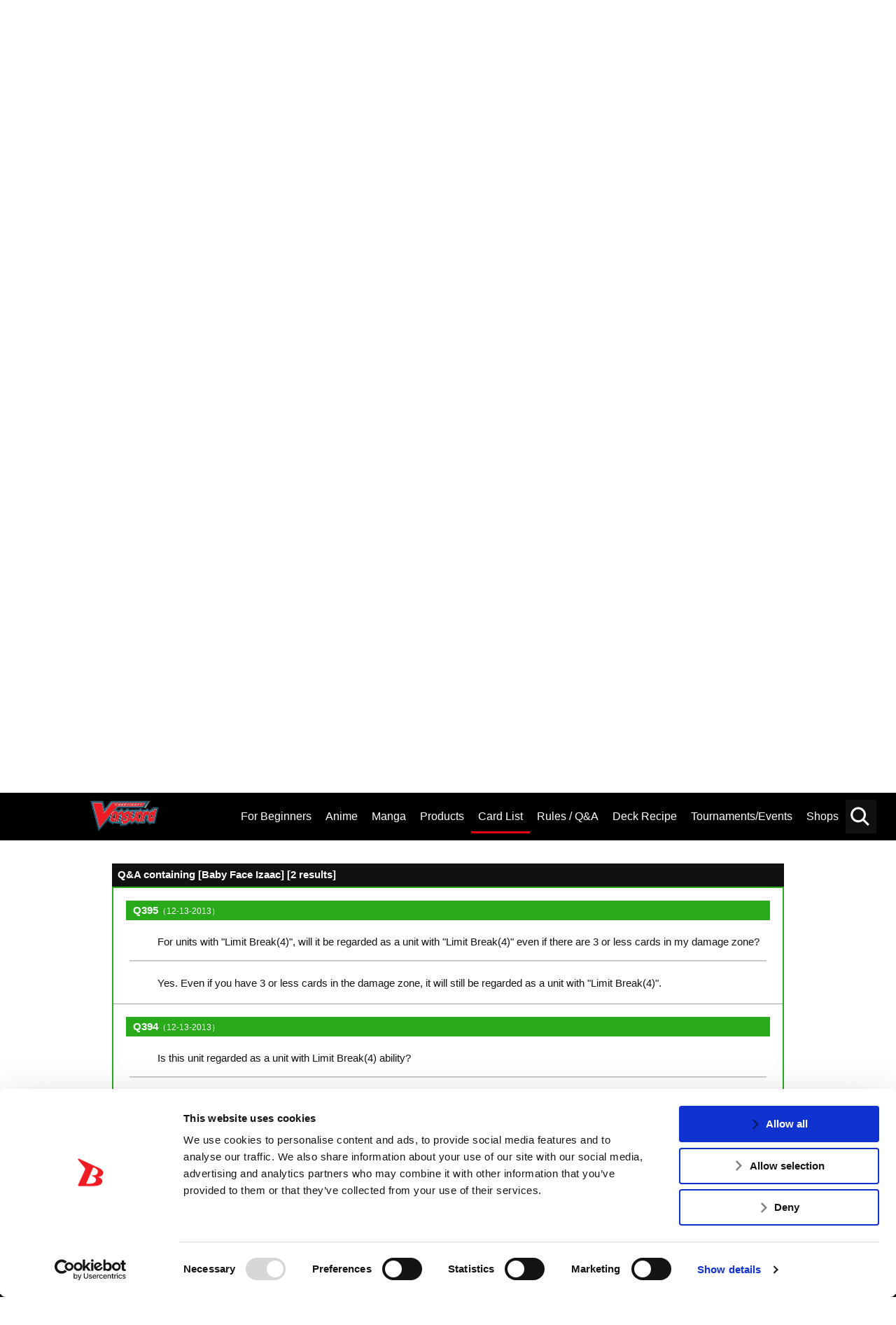

--- FILE ---
content_type: text/html; charset=UTF-8
request_url: https://en.cf-vanguard.com/cardlist/?cardno=BT10/102EN&faq
body_size: 9206
content:
<!DOCTYPE html>
<html lang="en">
<head>
<meta charset="utf-8">
<meta http-equiv="X-UA-Compatible" content="IE=edge" />
<meta name="viewport" content="width=device-width, initial-scale=1">

<meta name="keywords" content="" />
<meta name="description" content="Get the latest Cardfight!! Vanguard Trading Card Game news, rules and regulations. Browse the Official Cardfight!! Vanguard TCG Card Database here.Card List" />
<title>Baby Face Izaac ｜ Card List ｜ Cardfight!! Vanguard Trading Card Game | Official Website</title>
<link rel="alternate" href="https://cf-vanguard.com/" hreflang="ja" />
<!-- Google Tag Manager -->
<script data-cookieconsent="ignore">(function(w,d,s,l,i){w[l]=w[l]||[];w[l].push({'gtm.start':
new Date().getTime(),event:'gtm.js'});var f=d.getElementsByTagName(s)[0],
j=d.createElement(s),dl=l!='dataLayer'?'&l='+l:'';j.async=true;j.src=
'https://www.googletagmanager.com/gtm.js?id='+i+dl;f.parentNode.insertBefore(j,f);
})(window,document,'script','dataLayer','GTM-5RBDQZR');</script>
<!-- End Google Tag Manager -->
<!-- css -->
<link href="https://en.cf-vanguard.com/wordpress/wp-content/themes/cf-vanguard/style.css?20181129" rel="stylesheet" type="text/css" media="all" />
<link href="https://en.cf-vanguard.com/wordpress/wp-content/themes/cf-vanguard/update.css?20240338" rel="stylesheet" type="text/css" media="all" />
<link href="https://en.cf-vanguard.com/wordpress/wp-content/themes/cf-vanguard/overwrite.css?20210924" rel="stylesheet" type="text/css" media="all" />
<link href="https://en.cf-vanguard.com/wordpress/wp-content/themes/cf-vanguard/header-footer.css?20210925_2" rel="stylesheet" type="text/css" media="all" />
<!-- /css -->
<!-- js -->
<script src="https://en.cf-vanguard.com/wordpress/wp-content/themes/cf-vanguard/js/head.js?20180425" charset="UTF-8"></script>
<!-- /js -->
<!-- OGP -->
<meta property="og:type" content="blog">
<meta property="og:description" content="Get the latest Cardfight!! Vanguard Trading Card Game news, rules and regulations. Browse the Official Cardfight!! Vanguard TCG Card Database here.Card List">
<meta property="og:title" content="Card List ｜ Cardfight!! Vanguard Trading Card Game | Official Website">
<meta property="og:url" content="https://en.cf-vanguard.com/cardlist/">
<meta property="og:image" content="https://en.cf-vanguard.com/wordpress/wp-content/themes/cf-vanguard/img/og-image.png">
<meta property="og:site_name" content="Cardfight!! Vanguard Trading Card Game | Official Website">
<meta property="og:locale" content="en_US" />
<!-- /OGP -->
<!-- Twitter Card -->
<meta name="twitter:card" content="summary">
<meta name="twitter:description" content="Get the latest Cardfight!! Vanguard Trading Card Game news, rules and regulations. Browse the Official Cardfight!! Vanguard TCG Card Database here.Card List">
<meta name="twitter:title" content="Card List ｜ Cardfight!! Vanguard Trading Card Game | Official Website">
<meta name="twitter:url" content="https://en.cf-vanguard.com/cardlist/">
<meta name="twitter:image" content="https://en.cf-vanguard.com/wordpress/wp-content/themes/cf-vanguard/img/og-image.png">
<meta name="twitter:domain" content="en.cf-vanguard.com">
<meta name="twitter:creator" content="@cfvanguard_en">
<meta name="twitter:site" content="@cfvanguard_en">
<!-- /Twitter Card -->
<!-- favicon -->
<link rel="apple-touch-icon" sizes="180x180" href="https://en.cf-vanguard.com/wordpress/wp-content/themes/cf-vanguard/img/favicon/apple-touch-icon.png?v=kPxLayEwde">
<link rel="icon" type="image/png" sizes="32x32" href="https://en.cf-vanguard.com/wordpress/wp-content/themes/cf-vanguard/img/favicon/favicon-32x32.png?v=kPxLayEwde">
<link rel="icon" type="image/png" sizes="16x16" href="https://en.cf-vanguard.com/wordpress/wp-content/themes/cf-vanguard/img/favicon/favicon-16x16.png?v=kPxLayEwde">
<link rel="manifest" href="https://en.cf-vanguard.com/wordpress/wp-content/themes/cf-vanguard/img/favicon/site.webmanifest?v=kPxLayEwde">
<link rel="mask-icon" href="https://en.cf-vanguard.com/wordpress/wp-content/themes/cf-vanguard/img/favicon/safari-pinned-tab.svg?v=kPxLayEwde" color="#e50012">
<link rel="shortcut icon" href="https://en.cf-vanguard.com/wordpress/wp-content/themes/cf-vanguard/img/favicon/favicon.ico?v=kPxLayEwde">
<meta name="msapplication-TileColor" content="#161c7a">
<meta name="msapplication-config" content="https://en.cf-vanguard.com/wordpress/wp-content/themes/cf-vanguard/img/favicon/browserconfig.xml?v=kPxLayEwde">
<meta name="theme-color" content="#ffffff">
<!-- /favicon -->
<script data-cookieconsent="ignore">
	(function(w,d,l){w[l]=w[l]||[];function gtag(){w[l].push(arguments)}
	gtag("consent","default",{ad_storage:d,analytics_storage:d,wait_for_update:500,});
	gtag("set", "ads_data_redaction", true);})(window,"denied","dataLayer");
</script>
<script type="text/javascript"
		id="Cookiebot"
		src="https://consent.cookiebot.com/uc.js"
		data-cbid="47a39ab2-bf19-4e7e-9bd1-6d253f3d599e"
							async	></script>
<link rel="alternate" type="application/rss+xml" title="Cardfight!! Vanguard Trading Card Game | Official Website &raquo; Feed" href="https://en.cf-vanguard.com/feed/" />
<link rel="alternate" type="application/rss+xml" title="Cardfight!! Vanguard Trading Card Game | Official Website &raquo; Comments Feed" href="https://en.cf-vanguard.com/comments/feed/" />
		<script type="text/javascript">
			window._wpemojiSettings = {"baseUrl":"https:\/\/s.w.org\/images\/core\/emoji\/12.0.0-1\/72x72\/","ext":".png","svgUrl":"https:\/\/s.w.org\/images\/core\/emoji\/12.0.0-1\/svg\/","svgExt":".svg","source":{"concatemoji":"https:\/\/en.cf-vanguard.com\/wordpress\/wp-includes\/js\/wp-emoji-release.min.js?ver=5.4.10"}};
			/*! This file is auto-generated */
			!function(e,a,t){var n,r,o,i=a.createElement("canvas"),p=i.getContext&&i.getContext("2d");function s(e,t){var a=String.fromCharCode;p.clearRect(0,0,i.width,i.height),p.fillText(a.apply(this,e),0,0);e=i.toDataURL();return p.clearRect(0,0,i.width,i.height),p.fillText(a.apply(this,t),0,0),e===i.toDataURL()}function c(e){var t=a.createElement("script");t.src=e,t.defer=t.type="text/javascript",a.getElementsByTagName("head")[0].appendChild(t)}for(o=Array("flag","emoji"),t.supports={everything:!0,everythingExceptFlag:!0},r=0;r<o.length;r++)t.supports[o[r]]=function(e){if(!p||!p.fillText)return!1;switch(p.textBaseline="top",p.font="600 32px Arial",e){case"flag":return s([127987,65039,8205,9895,65039],[127987,65039,8203,9895,65039])?!1:!s([55356,56826,55356,56819],[55356,56826,8203,55356,56819])&&!s([55356,57332,56128,56423,56128,56418,56128,56421,56128,56430,56128,56423,56128,56447],[55356,57332,8203,56128,56423,8203,56128,56418,8203,56128,56421,8203,56128,56430,8203,56128,56423,8203,56128,56447]);case"emoji":return!s([55357,56424,55356,57342,8205,55358,56605,8205,55357,56424,55356,57340],[55357,56424,55356,57342,8203,55358,56605,8203,55357,56424,55356,57340])}return!1}(o[r]),t.supports.everything=t.supports.everything&&t.supports[o[r]],"flag"!==o[r]&&(t.supports.everythingExceptFlag=t.supports.everythingExceptFlag&&t.supports[o[r]]);t.supports.everythingExceptFlag=t.supports.everythingExceptFlag&&!t.supports.flag,t.DOMReady=!1,t.readyCallback=function(){t.DOMReady=!0},t.supports.everything||(n=function(){t.readyCallback()},a.addEventListener?(a.addEventListener("DOMContentLoaded",n,!1),e.addEventListener("load",n,!1)):(e.attachEvent("onload",n),a.attachEvent("onreadystatechange",function(){"complete"===a.readyState&&t.readyCallback()})),(n=t.source||{}).concatemoji?c(n.concatemoji):n.wpemoji&&n.twemoji&&(c(n.twemoji),c(n.wpemoji)))}(window,document,window._wpemojiSettings);
		</script>
		<style type="text/css">
img.wp-smiley,
img.emoji {
	display: inline !important;
	border: none !important;
	box-shadow: none !important;
	height: 1em !important;
	width: 1em !important;
	margin: 0 .07em !important;
	vertical-align: -0.1em !important;
	background: none !important;
	padding: 0 !important;
}
</style>
	<link rel='stylesheet' id='wp-block-library-css'  href='https://en.cf-vanguard.com/wordpress/wp-includes/css/dist/block-library/style.min.css?ver=5.4.10' type='text/css' media='all' />
<link rel='stylesheet' id='decklog-frame-style-css'  href='https://en.cf-vanguard.com/wordpress/wp-content/plugins/decklog-frame-vge/css/style.css?ver=1.1.2' type='text/css' media='all' />
<link rel='stylesheet' id='wpda_wpdp_public-css'  href='https://en.cf-vanguard.com/wordpress/wp-content/plugins/wp-data-access-premium/public/../assets/css/wpda_public.css?ver=5.5.61' type='text/css' media='all' />
<link rel='stylesheet' id='wpdapro_inline_editing-css'  href='https://en.cf-vanguard.com/wordpress/wp-content/plugins/wp-data-access-premium/WPDataAccess/Premium/WPDAPRO_Inline_Editing/../../../assets/premium/css/wpdapro_inline_editing.css?ver=5.5.61' type='text/css' media='all' />
<link rel='stylesheet' id='wp-pagenavi-css'  href='https://en.cf-vanguard.com/wordpress/wp-content/plugins/wp-pagenavi/pagenavi-css.css?ver=2.70' type='text/css' media='all' />
<link rel='stylesheet' id='slb_core-css'  href='https://en.cf-vanguard.com/wordpress/wp-content/plugins/simple-lightbox/client/css/app.css?ver=2.8.1' type='text/css' media='all' />
<script type='text/javascript' src='https://en.cf-vanguard.com/wordpress/wp-content/plugins/wp-data-access-premium/WPDataAccess/Premium/WPDAPRO_Inline_Editing/../../../assets/premium/js/wpdapro_inline_editor.js?ver=5.5.61'></script>
<link rel='https://api.w.org/' href='https://en.cf-vanguard.com/wp-json/' />
<link rel="EditURI" type="application/rsd+xml" title="RSD" href="https://en.cf-vanguard.com/wordpress/xmlrpc.php?rsd" />
<link rel="wlwmanifest" type="application/wlwmanifest+xml" href="https://en.cf-vanguard.com/wordpress/wp-includes/wlwmanifest.xml" /> 
<link rel="canonical" href="https://en.cf-vanguard.com/cardlist/" />
<link rel='shortlink' href='https://en.cf-vanguard.com/?p=53' />
<link rel="alternate" type="application/json+oembed" href="https://en.cf-vanguard.com/wp-json/oembed/1.0/embed?url=https%3A%2F%2Fen.cf-vanguard.com%2Fcardlist%2F" />
<link rel="alternate" type="text/xml+oembed" href="https://en.cf-vanguard.com/wp-json/oembed/1.0/embed?url=https%3A%2F%2Fen.cf-vanguard.com%2Fcardlist%2F&#038;format=xml" />
<!-- Facebook Pixel Code -->
<script>
  !function(f,b,e,v,n,t,s)
  {if(f.fbq)return;n=f.fbq=function(){n.callMethod?
  n.callMethod.apply(n,arguments):n.queue.push(arguments)};
  if(!f._fbq)f._fbq=n;n.push=n;n.loaded=!0;n.version='2.0';
  n.queue=[];t=b.createElement(e);t.async=!0;
  t.src=v;s=b.getElementsByTagName(e)[0];
  s.parentNode.insertBefore(t,s)}(window, document,'script',
  'https://connect.facebook.net/en_US/fbevents.js');
  fbq('init', '385890235696893');
  fbq('track', 'PageView');
</script>
<noscript><img height="1" width="1" style="display:none"
  src="https://www.facebook.com/tr?id=385890235696893&ev=PageView&noscript=1"
/></noscript>
<!-- End Facebook Pixel Code -->		<style type="text/css" id="wp-custom-css">
			/* 10/30/2020 */

.header-channel-link a.twitter-:before {
	    background-image: url('https://en.cf-vanguard.com/wordpress/wp-content/uploads/twitter-.png');
}

.header-channel-link a.facebook-:before {
	    background-image: url('https://en.cf-vanguard.com/wordpress/wp-content/uploads/facebook-.png');
}

@media screen and (max-width: 991px) {
	.header-channel-link a.twitter- {
		right: 200px;
	}
	.header-channel-link a:nth-child(2) {
		right: 152px;
	}
}

.sitemap-section {
    background-color: #fff;
    padding-top: 20px;
    padding-bottom: 80px;
}
.sitemap-section .container:before,
.sitemap-section .row:before,
.sitemap-section .container:after,
.sitemap-section .row:after {
    display: none;
}
.sitemap-section .container {
    width: 100%;
    margin-left: auto;
    margin-right: auto;
    padding-left: 15px;
    padding-right: 15px;
}
.sitemap-section .row {
    display: flex;
    flex-wrap: wrap;
    margin-left: -15px;
    margin-right: -15px;
    margin-top: 0;
}
.sitemap-section .row .col-12 {
    width: 100%;
    padding-left: 15px;
    padding-right: 15px;
    margin-top: 0!important;
}
.sitemap-section .sitemap-box {
    margin-bottom: 25px;
}

.sitemap-section .sitemap-box:last-of-type {
    margin-bottom: 0;
}

.sitemap-section .sitemap-box h2 {
    margin-bottom: 0;
    margin-top: 0;
    color: #e60312;
    font-size: 30px;
}
.sitemap-section .sitemap-box h2 a {
    color: inherit;
    text-decoration: none;
}

.sitemap-section .sitemap-box .sitemap-boxes {
    display: -webkit-box;
    display: -ms-flexbox;
    display: flex;
    padding-bottom: 25px;
}

.sitemap-section .sitemap-box .sitemap-boxes .box1 {
    width: 40%;
}

.sitemap-section .sitemap-box .sitemap-boxes .box2 {
    width: 60%;
}

.sitemap-section .sitemap-box .sitemap-boxes .box2 a {
    float: left;
    width: 50%;
    padding-left: 15px;
    color: #444;
    font-size: 18px;
    line-height: 40px;
    text-align: left;
    text-decoration: none;
}

.sitemap-section .sitemap-box .sitemap-boxes .box2 a:hover {
    color: #e60312;
}

@media (min-width: 576px) {
    .sitemap-section .container {
        max-width: 540px;
    }
}
@media (min-width: 768px) {
    .sitemap-section .container {
        max-width: 720px;
    }
}
@media (min-width: 992px) {
    .sitemap-section .container {
        max-width: 960px;
    }
}

@media (min-width: 1200px) {
    .sitemap-section .container {
        max-width: 1212px;
    }
}


@media screen and (max-width: 1199px) {
    .sitemap-section .sitemap-box .sitemap-boxes .box1 {
        width: 25%;
    }
    .sitemap-section .sitemap-box .sitemap-boxes .box2 {
        width: 75%;
    }
    .sitemap-section .sitemap-box h2 {
        font-size: 24px;
    }
    .sitemap-section .sitemap-box .sitemap-boxes .box2 a {
        font-size: 14px;
        line-height: 35px;
    }
    .sitemap-section {
        padding-top: 0;
        padding-bottom: 50px;
    }
}

@media screen and (max-width: 575px) {
    .sitemap-section .sitemap-box {
        margin-bottom: 5px;
    }
    .sitemap-section .sitemap-box .sitemap-boxes {
        padding-bottom: 5px;
        flex-wrap: wrap;
    }
    .sitemap-section .sitemap-box .sitemap-boxes .box1,
    .sitemap-section .sitemap-box .sitemap-boxes .box2 {
        width: 100%;
    }
    .sitemap-section .sitemap-box .sitemap-boxes .box2 a {
        width: 100%;
        padding-left: 0;
    }
    .sitemap-section .sitemap-box h2 {
        font-size: 20px!important;
    }

    .sitemap-section .sitemap-box:first-of-type .sitemap-boxes .box2 a,
    .sitemap-section .sitemap-box:last-of-type .sitemap-boxes .box2 a {
        width: 50%;
    }
}
		</style>
		
<script type="application/ld+json">
{
  "@context": "https://schema.org",
  "@type": "LocalBusiness",
  "name": "Bushiroad International",
  "image": "https://en.cf-vanguard.com/wordpress/wp-content/themes/cf-vanguard/img/logo-vanguard-2018.png",
  "@id": "",
  "url": "https://en.cf-vanguard.com/",
  "telephone": "+1 (909) 594-5480",
  "address": {
    "@type": "PostalAddress",
    "streetAddress": "20682 Carrey Rd.,",
    "addressLocality": "Walnut",
    "addressRegion": "CA",
    "postalCode": "91789",
    "addressCountry": "US"
  }  
}
</script>

<script type="application/ld+json">
{
  "@context": "https://schema.org",
  "@type": "Organization",
  "name": "Bushiroad International",
  "url": "https://en.cf-vanguard.com/",
  "logo": "https://en.cf-vanguard.com/wordpress/wp-content/themes/cf-vanguard/img/logo-vanguard-2018.png",
  "sameAs": [
    "https://www.facebook.com/CardfightVanguard/",
    "https://twitter.com/cfvanguard_en",
    "https://www.youtube.com/CARDFIGHTVanguard"
  ]
}
</script>

<meta name="msvalidate.01" content="A46ED5F72FBE26236E09086CEE7552E5" />

</head>
<body class="page-template-default page page-id-53 page-child parent-pageid-40  cardlist">
<!-- Google Tag Manager (noscript) -->
<noscript><iframe src="https://www.googletagmanager.com/ns.html?id=GTM-5RBDQZR"
height="0" width="0" style="display:none;visibility:hidden"></iframe></noscript>
<!-- End Google Tag Manager (noscript) -->
<div class="site" id="site">
<div class="site-header">
<div class="site-header-top">
<div class="site-header-inner">
<h1 class="header-logo"><a href="/">
<img src="https://en.cf-vanguard.com/wordpress/wp-content/themes/cf-vanguard/img/vg_logo_en.png" alt="Vanguard Logo 2021 - CARDFIGHT!! VANGUARD">
</a></h1>
<div class="site-header-top-menu">
<div class="header-search-toggle clickable">Search</div>
<div class="header-search">

<div class="search-box">

<ul id="top-search-tab" class="search-tab-content">
<li class="searchbtn-card"><a href="#" class="active">Card</a></li>
<li class="searchbtn-others"><a href="#">Others</a></li>
</ul>

<!-- フォーム -->
<form class="searchform-list" action="/" method="get" onsubmit="javascript:formsubmit_vg();return false;">
<input class="searchform-input" name="s" type="text" placeholder="Keyword Search" />

<input type="button" id="header-search" value="Search" onclick="javascript:formsubmit_vg();" />
</form>
<!-- /フォーム -->

<script type="text/javascript">
function formsubmit_vg() {
	var target = $('#top-search-tab a.active:first').parent().attr('class');
	var val;
	target = target.replace('searchbtn-', '');
	val = $('.searchform-input').val();
	
	if(val == '') {
		return;
	}
	if(target == 'card') {
		$('#searchform-card-keyword').val(val);
		$('#searchform-card').submit();
	} else if(target == 'others') {
		$('#searchform-others-s').val(val);
		$('#searchform-others').submit();
	}
}
</script>

<form name="searchform-card" id="searchform-card" action="/cardlist/cardsearch/" method="get">
<input type="hidden" name="keyword" id="searchform-card-keyword" />
<input type="hidden" name="keyword_type[]" value="all" />
</form>
<form name="searchform-others" id="searchform-others" action="/" method="get">
<input type="hidden" name="s" id="searchform-others-s" />
</form>

</div><!-- .search-box -->
</div>

<div class="header-menu-toggle clickable">Menu</div>
<div class="header-menu">
<ul id="menu-header_menu" class="header-menu-list"><li id="menu-item-41349" class="menu-item menu-item-type-post_type menu-item-object-page menu-item-41349"><a href="https://en.cf-vanguard.com/about-cardfight-vanguard/"><span>For Beginners</span></a></li>
<li id="menu-item-105" class="about menu-item menu-item-type-post_type menu-item-object-page menu-item-105"><a href="https://en.cf-vanguard.com/animation/"><span>Anime</span></a></li>
<li id="menu-item-62513" class="menu-item menu-item-type-post_type menu-item-object-page menu-item-62513"><a href="https://en.cf-vanguard.com/manga/"><span>Manga</span></a></li>
<li id="menu-item-115" class="products menu-item menu-item-type-post_type menu-item-object-page menu-item-115"><a href="https://en.cf-vanguard.com/products/"><span>Products</span></a></li>
<li id="menu-item-144" class="cardlist menu-item menu-item-type-post_type menu-item-object-page current-page-ancestor menu-item-144"><a href="https://en.cf-vanguard.com/cardlist/"><span>Card List</span></a></li>
<li id="menu-item-106" class="howto menu-item menu-item-type-post_type menu-item-object-page menu-item-106"><a href="https://en.cf-vanguard.com/howto/"><span>Rules / Q&#038;A</span></a></li>
<li id="menu-item-12152" class="deckrecipe menu-item menu-item-type-custom menu-item-object-custom menu-item-12152"><a href="/deckrecipe/"><span>Deck Recipe</span></a></li>
<li id="menu-item-104" class="event menu-item menu-item-type-post_type menu-item-object-page menu-item-104"><a href="https://en.cf-vanguard.com/event/"><span>Tournaments/Events</span></a></li>
<li id="menu-item-103" class="shop menu-item menu-item-type-post_type menu-item-object-page menu-item-103"><a href="https://en.cf-vanguard.com/shop/"><span>Shops</span></a></li>
</ul></div><!-- .header-menu -->
</div><!-- .site-header-top-menu -->
</div><!-- .site-header-innner -->
</div><!-- .site-header-top -->

</div><!-- .site-header -->

<div class="site-main">
<div class="site-content">
<div class="site-content-inner">

<h2 class="group-heading">Card List</h2>
<div class="site-breadcrumbs">
    <span property="itemListElement" typeof="ListItem"><a property="item" typeof="WebPage" title="Go to Cardfight!! Vanguard Trading Card Game | Official Website." href="https://en.cf-vanguard.com" class="home"><span property="name">Cardfight!! Vanguard Trading Card Game | Official Website</span></a><meta property="position" content="1"></span> <span class="arrow">&gt;</span> <a href="https://en.cf-vanguard.com/cardlist/" class="post post-page">Card List</a> <span class="arrow">&gt;</span> <span class="post post-page current-item">Baby Face Izaac</span></div>

<!-- entry-content -->
<div class="_entry-content">
<div class="inner-content">

<div class="system-box">
<script type="text/javascript">
$(function() {
	var _faq = $('#faqList').offset().top;
	$('html,body').animate({scrollTop: _faq-100}, 100);
});
</script>
<h3 class="style-h3">[BT10]Triumphant Return of the King of Knights</h3>
<div class="cardlist_detail">
<div class="image">
<div class="main"><img src="/wordpress/wp-content/images/cardlist/bt10/BT10_102EN.jpg" alt="Baby Face Izaac" title="Baby Face Izaac"></div>
</div>
<div class="data">
<div class="name">
<span class="face">Baby Face Izaac</span>
<span class="ruby"></span>
</div>
<hr>
<div class="text-list">
<div class="type">Normal Unit</div>
<div class="group">Spike Brothers</div>
<div class="race">Human</div>
<div class="nation">Zoo</div>
<div class="grade">Grade 0</div>
<div class="power">Power 4000</div>
<div class="critical">Critical 1</div>
<div class="shield">Shield 10000</div>
<div class="skill">Boost</div>
<div class="gift">-</div>
</div>
<div class="effect">[AUTO]:Forerunner (When a unit of the same clan rides this unit, you may call this unit to (RC))<br>[AUTO](RC):[Put this unit into your soul] When an attack hits a vanguard during the battle that this unit boosted ([Boost]) a &ltSpike Brothers&gt with [Limit-Break 4], you may pay the cost. If you do, draw a card.</div>
<div class="flavor">Come on, get up! The match has just begun!</div>
<div class="text-list">
<div class="regulation">
G-Regulation</div>
<div class="number">BT10/102EN</div>
<div class="rarity">C</div>
<div class="illstrator">uni</div>
</div>
</div>

<div class="btns">
<div class="prev">
<a href="/cardlist/?cardno=BT10/101EN" class="button" id="beforeCardLink">Prev</a>
</div>


<div class="next">
<a href="/cardlist/?cardno=BT10/S01EN" class="button" id="nextCardLink">Next</a>
</div>
</div>

</div>

<div class="cardlist_contain">
<h4>Found in the following Products</h4>
<table>
<tbody>
<tr class="changeVariationByList strong">
<td>
12-13-2013</td>
<td>[BT10]Triumphant Return of the King of Knights</td>
<td></td>
<td>
<a href="/cardlist/cardsearch/?expansion=30" class="link-cardlist">Card List</a>
</td>
</tr>
</tbody>
</table>
</div>



<div class="cardlist_qanda" id="faqList">
<h4>Q&A containing [Baby Face Izaac]  [2 results]</h4>
<ul class="qanda_list">

<li>
<h5>Q395<span>（12-13-2013）</span></h5>
<div class="qanda_q">
For units with "Limit Break(4)", will it be regarded as a unit with "Limit Break(4)" even if there are 3 or less cards in my damage zone?</div>
<div class="qanda_a">
Yes. Even if you have 3 or less cards in the damage zone, it will still be regarded as a unit with "Limit Break(4)".</div>
</li>
<li>
<h5>Q394<span>（12-13-2013）</span></h5>
<div class="qanda_q">
Is this unit regarded as a unit with Limit Break(4) ability?</div>
<div class="qanda_a">
No, it is not. For a "Limit Break(4)" unit, it refers to a unit with the "LB4" icon located at the start of the ability, just after the ACT, AUTO, or CONT icons, or units with "LB4" icon just after the area designation in the 【 】 brackets. It does not refer to units with "LB4" icon in the text alone.</div>
</li>
</ul>
</div>

<p class="text-center"><a href="/howto/question/card?ex=30" class="button flex">View the Q&A <br class="br-only-s">of other cards in this product.</a></p>
</div>

<!--### system-contents ###-->
</div>
</div>
<!-- /entry-content -->

</div><!-- .site-content-inner -->
</div><!-- .site-content -->
</div><!-- .site-main -->
<div class="site-footer">
<div class="footer-menu">
<ul id="menu-footer_menu2021" class="footer-menu-list"><li id="menu-item-45529" class="menu-item menu-item-type-post_type menu-item-object-page menu-item-45529"><a href="https://en.cf-vanguard.com/business/"><span>FOR BUSINESS</span></a></li>
<li id="menu-item-45528" class="menu-item menu-item-type-post_type menu-item-object-page menu-item-45528"><a href="https://en.cf-vanguard.com/media-kit/"><span>MEDIA KIT</span></a></li>
<li id="menu-item-45531" class="menu-item menu-item-type-post_type menu-item-object-page menu-item-45531"><a href="https://en.cf-vanguard.com/support/"><span>SUPPORT</span></a></li>
<li id="menu-item-65106" class="menu-item menu-item-type-custom menu-item-object-custom menu-item-65106"><a href="https://bushiroad.co.jp/en/privacy"><span>Privacy Policy</span></a></li>
<li id="menu-item-65105" class="menu-item menu-item-type-custom menu-item-object-custom menu-item-65105"><a href="https://en.cf-vanguard.com/cookie-policy/"><span>Cookie Policy</span></a></li>
<li id="menu-item-45530" class="japanease menu-item menu-item-type-custom menu-item-object-custom menu-item-45530"><a href="https://cf-vanguard.com/"><span>日本語サイト</span></a></li>
</ul></div><!-- .footer-menu -->

<div class="footer-area">
<a href="/" class="footer-logo">
<img src="https://en.cf-vanguard.com/wordpress/wp-content/themes/cf-vanguard/img/vg_logo_en.png" alt="CARDFIGHT!! VANGUARD">
</a>

<div class="footer-banner-area">
<!-- footer-banner -->
<ul class="footer-banner">
<li><a href="https://en.bushiroad.com/" target="_blank" rel="noopener noreferrer"><img src="https://en.cf-vanguard.com/wordpress/wp-content/uploads/bushiroad-thumbnail.jpg" alt="Bushiroad Thumbnail" width="" /></a></li>
<li><a href="https://en.ws-tcg.com/" target="_blank" rel="noopener noreferrer"><img src="/wordpress/wp-content/themes/cf-vanguard/img/thumb_ws.jpg" alt="" width="" /></a></li>
<li><a href="https://en.cf-vanguard.com/lore/" target="_blank" rel="noopener noreferrer"><img src="/wordpress/wp-content/uploads/thumb_lore_v2_.jpg" alt="" width="" /></a></li>
<li><a href="https://en.shadowverse-evolve.com/" target="_blank" rel="noopener noreferrer"><img src="https://en.cf-vanguard.com/wordpress/wp-content/uploads/sve-vg-footer-banner.jpg" alt="" width="" /></a></li>
<li><a href="https://www.en.bushi-navi.com/" target="_blank" rel="noopener noreferrer"><img src="https://en.cf-vanguard.com/wordpress/wp-content/uploads/bushi-navi-400x140-1.jpg" alt="" width="" /></a></li>
<li><a href="https://decklog-en.bushiroad.com/" target="_blank" rel="noopener noreferrer"><img src="https://en.cf-vanguard.com/wordpress/wp-content/uploads/decklog-400x140-1.jpg" alt="" width="" /></a></li>
</ul><!-- .footer-banner -->

<div class="footer-social-links-area">
<div class="footer-social-links-text"> FIND US ON</div>
<ul class="footer-social-links">
<li class="twitter"><a href="https://twitter.com/cfvanguard_en">Twitter</a></li>
<li class="facebook"><a href="https://www.facebook.com/CardfightVanguard/">Facebook</a></li>
<li class="instagram"><a href="https://www.instagram.com/cardfightvanguard/">Instagram</a></li>
<li class="youtube"><a href="https://www.youtube.com/CARDFIGHTVanguard">Vanguard ch</a></li>
</ul>
</div><!-- /footer-social-links-area -->
</div><!-- /footer-banner-area -->

</div><!-- /footer-area -->

<p class="copyright">©bushiroad All Rights Reserved.　©Project Vanguard G 2016/TV Tokyo　©Project Vanguard2018　©Project Vanguard2019/Aichi Television　©Project Vanguard if/Aichi Television　©VANGUARD overDress　Character Design ©2021 CLAMP・ST　©VANGUARD will+Dress　Character Design ©2021-2022 CLAMP・ST　© Cygames, Inc　Designed by <a href="https://www.adtreme.com/" target="_blank" rel="noopener noreferrer">Adtreme</a></p>
</div><!-- .site-footer -->
</div><!-- .site -->
<a href="#site" class="back-to-top">back to top</a>
<div class="fb-root"></div>
<script src="https://apis.google.com/js/platform.js"></script><!-- YouTube -->
<script async src="//platform.twitter.com/widgets.js" charset="utf-8"></script><!-- twitter -->
<script src="https://en.cf-vanguard.com/wordpress/wp-content/themes/cf-vanguard/js/main.js?20181030_2" charset="UTF-8"></script>
<script src="https://en.cf-vanguard.com/wordpress/wp-content/themes/cf-vanguard/js/current.js?20210831" charset="UTF-8"></script>
<script type="text/javascript" src="https://en.cf-vanguard.com/wordpress/wp-content/themes/cf-vanguard/js/jquery.cookie.js"></script>
<script type='text/javascript' src='https://en.cf-vanguard.com/wordpress/wp-content/plugins/decklog-frame-vge/js/main.js?ver=1.1.2'></script>
<script type='text/javascript' src='https://en.cf-vanguard.com/wordpress/wp-includes/js/wp-embed.min.js?ver=5.4.10'></script>
<script type="text/javascript" id="slb_context">/* <![CDATA[ */if ( !!window.jQuery ) {(function($){$(document).ready(function(){if ( !!window.SLB ) { {$.extend(SLB, {"context":["public","user_guest"]});} }})})(jQuery);}/* ]]> */</script>
<link href="https://en.cf-vanguard.com/wordpress/wp-content/themes/cf-vanguard/footer.css?20181213" rel="stylesheet" type="text/css" media="all" />
</body>
</html>

<!-- Dynamic page generated in 0.109 seconds. -->
<!-- Cached page generated by WP-Super-Cache on 2026-01-19 08:37:21 -->

<!-- super cache -->

--- FILE ---
content_type: text/css
request_url: https://en.cf-vanguard.com/wordpress/wp-content/themes/cf-vanguard/update.css?20240338
body_size: 1004
content:
@charset "utf-8";
@media screen and (min-width: 696px) {
	.site-breadcrumbs span, .site-breadcrumbs a {
		font-size: 1.1rem;
	}
	.site-breadcrumbs {
		margin-bottom: 16px;
	}
}


/* -------------------------------------
 Card List
------------------------------------- */

@media screen and (min-width: 696px) {
	.select-conditions-container .select-conditions {
	    width: 320px;
	}
	.select-conditions-container .select-conditions a {
	    font-size: 12px;
	}
}
.select-conditions-container .select-conditions {
	width: 320px;
}
.select-conditions-container .select-conditions a {
	font-size: 12px;
}

/* -------------------------------------
 Q&A
------------------------------------- */
@media screen and (min-width: 870px) {
	.products-list .no-link:after, .products-list a[href="javascript:void(0);"]:after {
	    content: "No Q&A found for this product";
	    font-size: 12px;
	}

}
@media screen and (min-width: 696px) {
	.products-list .no-link:after, .products-list a[href="javascript:void(0);"]:after {
	    content: "No Q&A found for this product";
	}
}
@media screen and (max-width: 695px) {
	.products-list .no-link:after, .products-list a[href="javascript:void(0);"]:after {
	    content: "No Q&A found for this product";
	    font-size: 12px;
	}
}

/* -------------------------------------
 tweetボタン非表示処理
------------------------------------- */
.twitter-share-button-hide {
	display: none;
}

/* -------------------------------------
 デッキレシピ検索
------------------------------------- */
.recipe-search-result-table .category span {
	text-align: center;
	display: inline-block;
	color: #fff;
	background-color: #777;
	padding: .2em .4em;
	line-height: 1;
	white-space: nowrap;
	width: 100%;
	font-size: 1.4rem;
}
.recipe-search-result-table .category span.title {
	background-color: #d93175;
}
.recipe-search-result-table .category span.prize {
	background-color: #4cb748;
}
.recipe-search-result-table .category span.recommend {
	background-color: #d6be20;
}
@media screen and (max-width: 696px) {
	.recipe-search-result-table .category span {
		font-size: 1.2rem;
	}
}

/* -------------------------------------
 デッキレシピ詳細
------------------------------------- */
.recipe_data .recipe-image {
	text-align: center;
	margin-bottom: 16px;
}

.recipe-single-desc p {
	margin-bottom: 12px;
}
.recipe-single-list {
	margin-top: 24px;
}

.recipe-single-list li {
	position: relative;
}
.recipe-single-list .ride {
	width: 95%;
	height: 95%;
	position: absolute;
	right: 3%;
	top: 3%;
	background-size: 22% auto;
	background-repeat: no-repeat;
	background-position: right 0 top 0;
	z-index: 100;
	pointer-events: none;
}
.recipe-single-list .landscape .ride {
	top: 28%;
}

@media screen and (min-width: 696px) and (max-width: 869px) {
	.recipe-single-list .ride {
		background-size: 27% auto;
	}
}
@media screen and (min-width: 1216px) {
	.recipe-single-list .ride {
		background-size: 27% auto;
	}
}

.recipe-single-list li.grade-10 {
	background-color: #b9b9b9;
}

.recipe-single-list li.grade-11 {
	background-color: #707070;
}

/* -------------------------------------
 大会
------------------------------------- */
.battle-list-table .event-name a,
.battle-list-table .event-name .no-link {
	background-color: #194bb7;
	font-weight: bold;
}


/* -------------------------------------
 Admin
------------------------------------- */
@media screen and (max-width: 1000px) {
	#wpadminbar .quicklinks>ul>li>a {
		padding: 0 3px 0 2px !important;
	}
	#wpadminbar * {
		font-size: 11px !important;
	}
}


--- FILE ---
content_type: text/css
request_url: https://en.cf-vanguard.com/wordpress/wp-content/themes/cf-vanguard/header-footer.css?20210925_2
body_size: 1827
content:
@charset "utf-8";

/****** site *******/
.site {
	padding-top: 72px;
}
@media screen and (min-width: 1042.66667px) {
	.site {
		padding-top: 110px;
	}
}

/****** header ******/
.site-header-top:before, .site-header-top:after {
	display: none;
}
.header-search,
.header-menu,
.site-header-top {
	background-image: inherit;
	background-color: #000;
}
.header-search-toggle {
	margin-left: 10px;
}
@media screen and (min-width: 870px) {
	.header-search {
		top: 110px;
	}
	.site-header-top.scroll .header-search {
		top: 68px;
	}
}
@media screen and (min-width: 870px) {
	.site-header-top-menu .header-menu, .site-header-top-menu .header-channel-link, .site-header-top-menu .header-search-toggle {
		margin-right: -4px;
	}
}
@media screen and (max-width: 869px) {
	.header-search-toggle {
		left: -2px;
		top: 20px;
	}
}
.site-header-top.scroll {
	top: 0;
}
.header-menu>ul a[href]:hover,
.footer-menu>ul a[href]:hover {
	color: #e60013;
	opacity: 1.0;
}
.header-menu>ul a.hover span {
	opacity: 1.0;
}
/*
.header-menu>ul>li.current-parent:not(.not-current),
.header-menu>ul>li.current-menu-item:not(.not-current),
.header-menu>ul>li.current-page-item:not(.not-current),
.header-menu>ul>li.current:not(.not-current) {
	background-color: #e60013;
}
*/
.header-menu>ul>li.current-parent:not(.not-current)>a:after,
.header-menu>ul>li.current:not(.not-current)>a:after {
	background-color: #e60013;
}
.header-channel-link a, .header-search-toggle, .header-menu-toggle {
	width: 48px;
	height: 48px;
}
.header-menu-toggle {
	top: 16px;
}
.site-header-top.scroll .header-menu-toggle {
	top: 6px;
}
.site-header-inner {
	max-width: 1216px;
	margin-left: auto;
	margin-right: auto;
}
.header-logo img {
    width: 132px;
}
@media screen and (max-width: 869px) {
	.header-logo img {
		width: 132px;
	}
	.site-header-top.scroll .header-logo img {
		width: 96px;
		text-align: center;
	}
	/*
	.site-header-top.scroll .header-logo a {
		-webkit-transform: scale(.6);
		-ms-transform: scale(.6);
		transform: scale(.6);
	}
	*/
	.site-header-top {
		display: block;
	}
	.site-header-top-menu {
		height: 48px;
	}
	.site-header-top.scroll .header-search-toggle {
		top: 8px;
	}
}
@media screen and (min-width: 870px) {
	.header-logo {
		padding-left: 36px;
	
	}
	.site-header-top.scroll .header-logo {
		padding-left: 36px;
	}
	.site-header-top.scroll .header-logo a {
		-webkit-transform: scale(.8);
		-ms-transform: scale(.8);
		transform: scale(.8);
	}
	.site-header-top {
		display: block;
	}
	.site-header-top-menu {
		height: 80px;
	}
	.site-header-top.scroll .site-header-top-menu  {
		height: 68px;
	}
}
@media screen and (min-width: 1042.66667px) {
	.header-logo {
		position: relative;
		float: left;
		margin-top: 24px;
		padding-left: 80px;
	}
	.site-header-top.scroll .header-logo {
		margin-top: 4px;
		padding-left: 80px;
	}
	.site-header-top-menu {
		height: 110px;
	}
	.site-header-top.scroll .site-header-top-menu {
		height: 68px;
	}
}
@media screen and (max-width: 869px) {
	.header-logo {
		position: relative;
		margin-left: auto;
		margin-right: auto;
		padding-top: 8px;
	}
	.header-logo img {
	/*
		max-width: 132px;
	    width: 75%;
	    */
	    text-align: center;
	}
	.site-header-top {
		height: 80px;
	}
	.site-header-top.scroll {
		height: 60px;
	}
	.header-search, .header-menu {
		padding-top: 80px;
	}
}

@media screen and (min-width: 870px) {
	.header-menu>ul>li {
		font-size: 13px;
	}
	.header-menu>ul a {
		padding-left: .6rem;
		padding-right: .6rem;
	}
}
@media screen and (min-width: 1042.66667px) {
	.header-menu>ul>li {
		font-size: 15px;
	}
	.header-menu>ul a {
		padding-left: .7rem;
		padding-right: .7rem;
	}
}
@media screen and (min-width: 1216px) {
	.header-menu>ul>li {
		font-size: 16px;
	}
	.header-menu>ul a {
		padding-left: 1rem;
		padding-right: 1rem;
	}
}


/****** footer *******/

.site-footer {
	padding-bottom: 60px;
	background-color: #000;
}
.footer-area {
	display: flex;
	max-width: 1060px;
	margin-left: auto;
	margin-right: auto;
}
.footer-logo {
	margin-top: 12px;
	margin-left: 16px;
	margin-right: 90px;
}
.footer-logo img {
	width: 214px;
}

@media screen and (max-width: 1060px) {
	.footer-logo {
		margin-left: 48px;
		margin-right: 58px;
	}
}
@media screen and (max-width: 869px) {
	.footer-logo {
		margin-left: auto;
		margin-right: auto;
	}
	.footer-logo img {
		width: 108px;
	}
	.footer-area {
		display: block;
	}
	.footer-banner-area {
		margin-left: 16px;
		margin-right: 16px;
		margin-top: 32px;
	}
}
@media screen and (min-width: 870px) {
	.footer-social-links {
		text-align: right;
	}
}
.footer-banner-area {
	margin-left: 16px;
	margin-right: 16px;
}
.footer-banner {
	max-width: 722px;
	margin-bottom: 24px;
}
..footer-banner img {
	max-width: 170px;
}

.footer-banner>li {
	width: calc((100% - 36.5px)/4);
}
.footer-banner>li:nth-child(2n) {
	margin-right: 12px;
}
.footer-banner>li:nth-child(n) {
    margin-right: 12px;
}
.footer-banner>li:nth-child(4n) {
	margin-right: 0;
}
.footer-banner>li:nth-child(-n+2) {
	margin-top: 4px;
}
.footer-banner>li:nth-child(-n+4) {
	margin-top: 0;
}
@media screen and (min-width: 696px) {
	.footer-banner>li:nth-child(-n+2) {
		margin-top: 6px;
	}
	.footer-banner>li:nth-child(-n+4) {
		margin-top: 0;
	}
}
@media screen and (max-width: 695px) {
	.footer-banner-area {
		margin-left: auto;
		margin-right: auto;
		margin-top: 12px;
	}
	.footer-banner-area .footer-banner img {
		max-width: 100%;
		border-radius: 4px;
	}
	.footer-banner {
		width: 55%;
		margin-bottom: 40px;
	}
	.footer-banner>li {
		width: calc((100% - 12.5px)/2);
	}
	.footer-banner>li:nth-child(-n+4) {
		margin-top: 0;
	}
	.footer-banner>li:nth-child(-n+2) {
		margin-top: 0;
	}
	.footer-banner>li:nth-child(n) {
		margin-right: 12px;
		margin-top: 12px;
	}
	.footer-banner>li:nth-child(2n) {
		margin-right: 0;
	}
	.footer-banner>li a {
		border-radius: 12px;
	}
}
.footer-menu {
	background-image: url(img/footer-menu-bg.png);
	background-position: center bottom;
	background-repeat: no-repeat;
	padding-top: 80px;
	padding-bottom: 4px;
	margin-bottom: 24px;
	margin-top: 0;
}
@media screen and (max-width: 575px) {
	.footer-menu a {
		padding: .5em 0.8em;
	}
	.footer-menu li {
		font-size: 14px;
		font-size: 1.4rem;
	}
}
@media screen and (min-width: 576px) {
	.footer-menu li {
		font-size: 16px;
		font-size: 1.6rem;
	}
}
@media screen and (max-width: 695px) {
	.footer-menu>ul>li {
		width: auto;
	}
	.footer-menu a {
		padding: .5em 1.2em;
	}
	.footer-menu-list {
		margin-left: 32px;
		margin-right: 32px;
	}
}
@media screen and (min-width: 696px) {
	.footer-menu a {
		padding: .5em 1.2em;
	}
}
.footer-menu>ul span{
	pointer-events: none;
	-webkit-transition: color .2s ease,background .2s ease,border .2s ease,letter-spacing .2s ease,opacity .2s ease,text-shadow .2s ease,-webkit-box-shadow .2s ease,-webkit-transform .2s ease;
	transition: color .2s ease,background .2s ease,border .2s ease,letter-spacing .2s ease,opacity .2s ease,text-shadow .2s ease,-webkit-box-shadow .2s ease,-webkit-transform .2s ease;
	transition: color .2s ease,background .2s ease,border .2s ease,box-shadow .2s ease,letter-spacing .2s ease,opacity .2s ease,text-shadow .2s ease,transform .2s ease;
	transition: color .2s ease,background .2s ease,border .2s ease,box-shadow .2s ease,letter-spacing .2s ease,opacity .2s ease,text-shadow .2s ease,transform .2s ease,-webkit-box-shadow .2s ease,-webkit-transform .2s ease;
}

.footer-social-links-area {
	display: flex;
	justify-content: flex-end;
	margin-top: 24px;
	margin-bottom: 24px;
}
.footer-social-links-text {
	font-size: 12px;
	margin: 10px 12px 0 0;
}
@media screen and (max-width: 869px) {
	.footer-social-links-area {
		display: block;
	}
	.footer-social-links-text {
		margin: 0 auto 4px;
	}
}
.footer-social-links {
	margin-top: 0;
	margin-bottom: 0;
}
.footer-social-links li {
	height: 36px;
	margin: 0 4px;
}
.footer-social-links li a {
	width: 36px;
    height: 36px;
    background-size: 140%;
}
